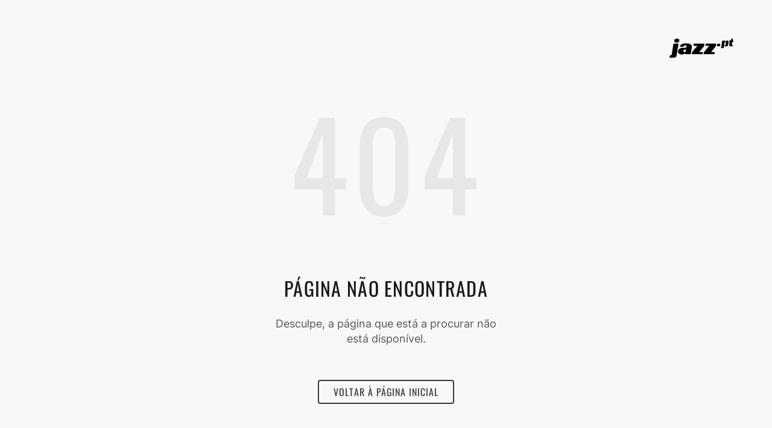

--- FILE ---
content_type: text/html; charset=utf-8
request_url: https://jazz.pt/arte/2013/04/13/joana-pires-nobuyasu-furuya-ilustracao-para-o-livro-bestiario-ilustrissimo-de-rui-eduardo-paes-chili/
body_size: 789
content:
<!DOCTYPE html>
<html lang="en">
  <head>
    <meta charset="UTF-8" />
    <link rel="icon" type="image/svg+xml" href="/jazzpt.png" />
    <meta name="viewport" content="width=device-width, initial-scale=1.0" />
    <!--head-->
    
    <title>Arte | Jazz.pt</title>
    <meta name="description" content="" />
    <meta name="robots" content="index, follow, noarchive" />
    <meta property="og:type" content="article" />
    <meta property="og:title" content="Arte | Jazz.pt" />
    <meta property="og:description" content="" />
    <meta property="og:image" content="https://jazz.pt/media/logo_jazzpt.svg" />
    <meta property="og:url" content="/arte/2013/04/13/joana-pires-nobuyasu-furuya-ilustracao-para-o-livro-bestiario-ilustrissimo-de-rui-eduardo-paes-chili/" />
    <link rel="canonical" href="/arte/2013/04/13/joana-pires-nobuyasu-furuya-ilustracao-para-o-livro-bestiario-ilustrissimo-de-rui-eduardo-paes-chili/" />
  
    <script async src="https://www.googletagmanager.com/gtag/js?id=G-K3XLCDZ5SB"></script>
    <script>
      window.dataLayer = window.dataLayer || [];
      function gtag() {
        dataLayer.push(arguments);
      }
      gtag('js', new Date());

      gtag('config', 'G-K3XLCDZ5SB');
    </script>
    <script type="module" crossorigin src="/assets/main-9a35d978.js"></script>
    <link rel="stylesheet" href="/assets/index-7e0f41b8.css">
  </head>
  <body>
    <div id="root">
      
    </div>
    
  <script defer src="https://static.cloudflareinsights.com/beacon.min.js/vcd15cbe7772f49c399c6a5babf22c1241717689176015" integrity="sha512-ZpsOmlRQV6y907TI0dKBHq9Md29nnaEIPlkf84rnaERnq6zvWvPUqr2ft8M1aS28oN72PdrCzSjY4U6VaAw1EQ==" data-cf-beacon='{"version":"2024.11.0","token":"04fe3a2cc2114f51863843f333760452","r":1,"server_timing":{"name":{"cfCacheStatus":true,"cfEdge":true,"cfExtPri":true,"cfL4":true,"cfOrigin":true,"cfSpeedBrain":true},"location_startswith":null}}' crossorigin="anonymous"></script>
</body>
</html>
